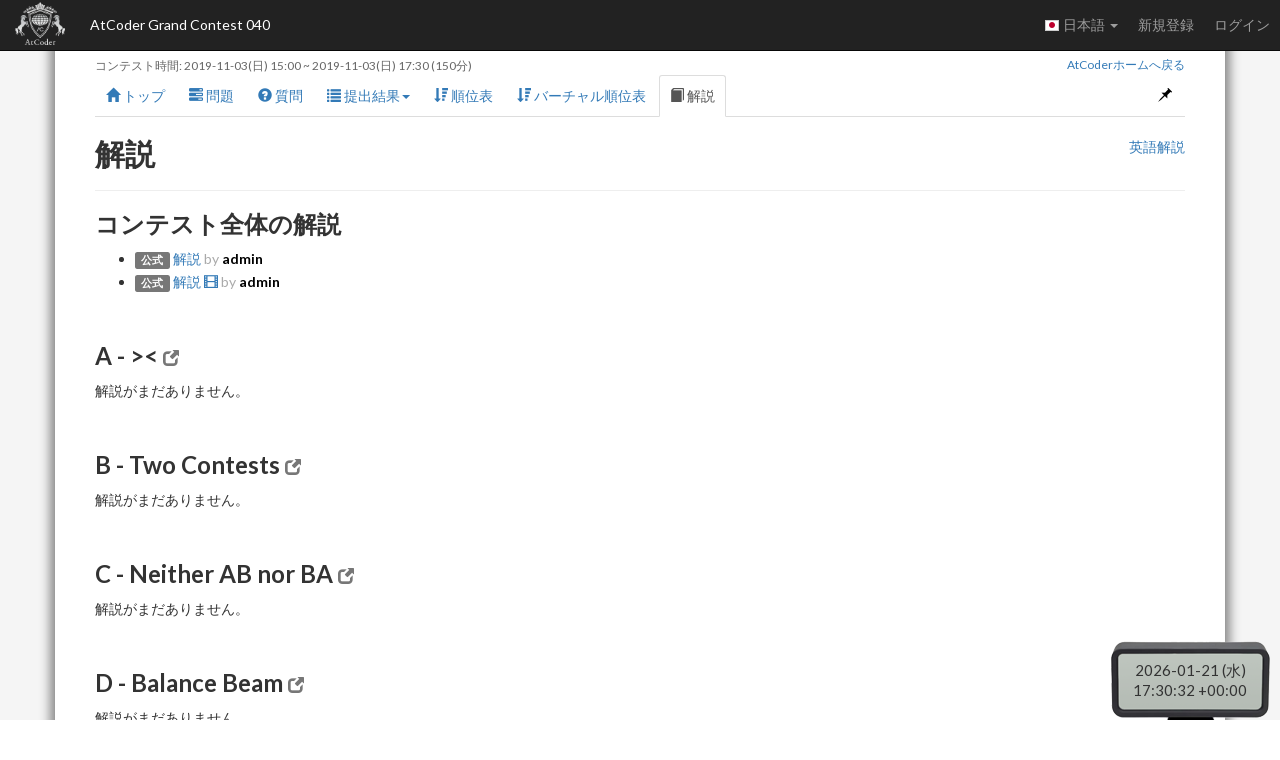

--- FILE ---
content_type: text/html; charset=utf-8
request_url: https://atcoder.jp/contests/agc040/editorial?lang=ja
body_size: 3603
content:




<!DOCTYPE html>
<html>
<head>
	<title>解説 - AtCoder Grand Contest 040</title>
	<meta http-equiv="Content-Type" content="text/html; charset=utf-8">
	<meta http-equiv="Content-Language" content="ja">
	<meta name="viewport" content="width=device-width,initial-scale=1.0">
	<meta name="format-detection" content="telephone=no">
	<meta name="google-site-verification" content="nXGC_JxO0yoP1qBzMnYD_xgufO6leSLw1kyNo2HZltM" />

	
	<script async src="https://www.googletagmanager.com/gtag/js?id=G-RC512FD18N"></script>
	<script>
		window.dataLayer = window.dataLayer || [];
		function gtag(){dataLayer.push(arguments);}
		gtag('js', new Date());
		gtag('set', 'user_properties', {
			
				'login_status': 'logged_out',
			
		});
		gtag('config', 'G-RC512FD18N');
	</script>

	
	<meta name="description" content="プログラミング初級者から上級者まで楽しめる、競技プログラミングコンテストサイト「AtCoder」。オンラインで毎週開催プログラミングコンテストを開催しています。競技プログラミングを用いて、客観的に自分のスキルを計ることのできるサービスです。">
	<meta name="author" content="AtCoder Inc.">

	<meta property="og:site_name" content="AtCoder">
	
	<meta property="og:title" content="解説 - AtCoder Grand Contest 040" />
	<meta property="og:description" content="プログラミング初級者から上級者まで楽しめる、競技プログラミングコンテストサイト「AtCoder」。オンラインで毎週開催プログラミングコンテストを開催しています。競技プログラミングを用いて、客観的に自分のスキルを計ることのできるサービスです。" />
	<meta property="og:type" content="website" />
	<meta property="og:url" content="https://atcoder.jp/contests/agc040/editorial?lang=ja" />
	<meta property="og:image" content="https://img.atcoder.jp/assets/atcoder.png" />
	<meta name="twitter:card" content="summary" />
	<meta name="twitter:site" content="@atcoder" />
	
	<meta property="twitter:title" content="解説 - AtCoder Grand Contest 040" />

	<link href="//fonts.googleapis.com/css?family=Lato:400,700" rel="stylesheet" type="text/css">
	<link rel="stylesheet" type="text/css" href="//img.atcoder.jp/public/fc25bd4/css/bootstrap.min.css">
	<link rel="stylesheet" type="text/css" href="//img.atcoder.jp/public/fc25bd4/css/base.css">
	<link rel="shortcut icon" type="image/png" href="//img.atcoder.jp/assets/favicon.png">
	<link rel="apple-touch-icon" href="//img.atcoder.jp/assets/atcoder.png">
	<script src="//img.atcoder.jp/public/fc25bd4/js/lib/jquery-1.9.1.min.js"></script>
	<script src="//img.atcoder.jp/public/fc25bd4/js/lib/bootstrap.min.js"></script>
	<script src="//img.atcoder.jp/public/fc25bd4/js/cdn/js.cookie.min.js"></script>
	<script src="//img.atcoder.jp/public/fc25bd4/js/cdn/moment.min.js"></script>
	<script src="//img.atcoder.jp/public/fc25bd4/js/cdn/moment_js-ja.js"></script>
	<script>
		var LANG = "ja";
		var userScreenName = "";
		var csrfToken = "L1pvXha6+XjWuqmeM2ajfDQmBVHhmqp3xjzAiD9WE6U="
	</script>
	<script src="//img.atcoder.jp/public/fc25bd4/js/utils.js"></script>
	
	
		<script src="//img.atcoder.jp/public/fc25bd4/js/contest.js"></script>
		<link href="//img.atcoder.jp/public/fc25bd4/css/contest.css" rel="stylesheet" />
		<script>
			var contestScreenName = "agc040";
			var remainingText = "残り時間";
			var countDownText = "開始まであと";
			var startTime = moment("2019-11-04T00:00:00+09:00");
			var endTime = moment("2019-11-04T02:30:00+09:00");
		</script>
		<style></style>
	
	
	
	
	
	
	
	
	
	
	
	
	
	<script src="//img.atcoder.jp/public/fc25bd4/js/base.js"></script>
</head>

<body>

<script type="text/javascript">
	var __pParams = __pParams || [];
	__pParams.push({client_id: '468', c_1: 'atcodercontest', c_2: 'ClientSite'});
</script>
<script type="text/javascript" src="https://cdn.d2-apps.net/js/tr.js" async></script>


<div id="modal-contest-start" class="modal fade" tabindex="-1" role="dialog">
	<div class="modal-dialog" role="document">
		<div class="modal-content">
			<div class="modal-header">
				<button type="button" class="close" data-dismiss="modal" aria-label="Close"><span aria-hidden="true">&times;</span></button>
				<h4 class="modal-title">コンテスト開始</h4>
			</div>
			<div class="modal-body">
				<p>AtCoder Grand Contest 040が開始されました。</p>
			</div>
			<div class="modal-footer">
				
					<button type="button" class="btn btn-default" data-dismiss="modal">閉じる</button>
				
			</div>
		</div>
	</div>
</div>
<div id="modal-contest-end" class="modal fade" tabindex="-1" role="dialog">
	<div class="modal-dialog" role="document">
		<div class="modal-content">
			<div class="modal-header">
				<button type="button" class="close" data-dismiss="modal" aria-label="Close"><span aria-hidden="true">&times;</span></button>
				<h4 class="modal-title">コンテスト終了</h4>
			</div>
			<div class="modal-body">
				<p>AtCoder Grand Contest 040は終了しました。</p>
			</div>
			<div class="modal-footer">
				<button type="button" class="btn btn-default" data-dismiss="modal">閉じる</button>
			</div>
		</div>
	</div>
</div>
<div id="main-div" class="float-container">


	<nav class="navbar navbar-inverse navbar-fixed-top">
		<div class="container-fluid">
			<div class="navbar-header">
				<button type="button" class="navbar-toggle collapsed" data-toggle="collapse" data-target="#navbar-collapse" aria-expanded="false">
					<span class="icon-bar"></span><span class="icon-bar"></span><span class="icon-bar"></span>
				</button>
				<a class="navbar-brand" href="/home"></a>
			</div>
			<div class="collapse navbar-collapse" id="navbar-collapse">
				<ul class="nav navbar-nav">
				
					<li><a class="contest-title" href="/contests/agc040">AtCoder Grand Contest 040</a></li>
				
				</ul>
				<ul class="nav navbar-nav navbar-right">
					
					<li class="dropdown">
						<a class="dropdown-toggle" data-toggle="dropdown" href="#" role="button" aria-haspopup="true" aria-expanded="false">
							<img src='//img.atcoder.jp/assets/top/img/flag-lang/ja.png'> 日本語 <span class="caret"></span>
						</a>
						<ul class="dropdown-menu">
							<li><a href="/contests/agc040/editorial?lang=ja"><img src='//img.atcoder.jp/assets/top/img/flag-lang/ja.png'> 日本語</a></li>
							<li><a href="/contests/agc040/editorial?lang=en"><img src='//img.atcoder.jp/assets/top/img/flag-lang/en.png'> English</a></li>
						</ul>
					</li>
					
					
						<li><a href="/register?continue=https%3A%2F%2Fatcoder.jp%2Fcontests%2Fagc040%2Feditorial%3Flang%3Dja">新規登録</a></li>
						<li><a href="/login?continue=https%3A%2F%2Fatcoder.jp%2Fcontests%2Fagc040%2Feditorial%3Flang%3Dja">ログイン</a></li>
					
				</ul>
			</div>
		</div>
	</nav>

	<form method="POST" name="form_logout" action="/logout?continue=https%3A%2F%2Fatcoder.jp%2Fcontests%2Fagc040%2Feditorial%3Flang%3Dja">
		<input type="hidden" name="csrf_token" value="L1pvXha6&#43;XjWuqmeM2ajfDQmBVHhmqp3xjzAiD9WE6U=" />
	</form>
	<div id="main-container" class="container"
		 	style="padding-top:50px;">
		


<div class="row">
	<div id="contest-nav-tabs" class="col-sm-12 mb-2 cnvtb-fixed">
	<div>
		<small class="contest-duration">
			
				コンテスト時間:
				<a href='http://www.timeanddate.com/worldclock/fixedtime.html?iso=20191104T0000&p1=248' target='blank'><time class='fixtime fixtime-full'>2019-11-04 00:00:00+0900</time></a> ~ <a href='http://www.timeanddate.com/worldclock/fixedtime.html?iso=20191104T0230&p1=248' target='blank'><time class='fixtime fixtime-full'>2019-11-04 02:30:00+0900</time></a> 
				(150分)
			
		</small>
		<small class="back-to-home pull-right"><a href="/home">AtCoderホームへ戻る</a></small>
	</div>
	<ul class="nav nav-tabs">
		<li><a href="/contests/agc040"><span class="glyphicon glyphicon-home" aria-hidden="true"></span> トップ</a></li>
		
			<li><a href="/contests/agc040/tasks"><span class="glyphicon glyphicon-tasks" aria-hidden="true"></span> 問題</a></li>
		

		
			<li><a href="/contests/agc040/clarifications"><span class="glyphicon glyphicon-question-sign" aria-hidden="true"></span> 質問 <span id="clar-badge" class="badge" ></span></a></li>
		

		

		
			<li>
				<a class="dropdown-toggle" data-toggle="dropdown" href="#" role="button" aria-haspopup="true" aria-expanded="false"><span class="glyphicon glyphicon-list" aria-hidden="true"></span> 提出結果<span class="caret"></span></a>
				<ul class="dropdown-menu">
					<li><a href="/contests/agc040/submissions"><span class="glyphicon glyphicon-globe" aria-hidden="true"></span> すべての提出</a></li>
					
				</ul>
			</li>
		

		
			
				
					<li><a href="/contests/agc040/standings"><span class="glyphicon glyphicon-sort-by-attributes-alt" aria-hidden="true"></span> 順位表</a></li>
				
			
				
					<li><a href="/contests/agc040/standings/virtual"><span class="glyphicon glyphicon-sort-by-attributes-alt" aria-hidden="true"></span> バーチャル順位表</a></li>
				
			
		

		

		
			<li class="active"><a href="/contests/agc040/editorial"><span class="glyphicon glyphicon-book" aria-hidden="true"></span> 解説</a></li>
		
		

		<li class="pull-right"><a id="fix-cnvtb" href="javascript:void(0)"><span class="glyphicon glyphicon-pushpin" aria-hidden="true"></span></a></li>
	</ul>
</div>
	<div class="col-sm-12">
		<div class="clearfix">
			<span class="h2">
				解説
				
			</span>
			
				<a class="pull-right" href="/contests/agc040/editorial?editorialLang=en&amp;lang=ja">英語解説</a>
			
		</div>
		<hr>
		<h3>コンテスト全体の解説</h3>
		
		
  <ul>
    
      <li>
        
        <span class="label label-default">公式</span>
        <a href="https://img.atcoder.jp/agc040/editorial.pdf" target="_blank" rel="noopener">解説</a> <span class="grey">by</span> <a href="/users/admin" class="username"><span class="user-unrated">admin</span></a>
        
      </li>
    
      <li>
        
        <span class="label label-default">公式</span>
        <a href="/jump?url=https%3A%2F%2Fwww.youtube.com%2Fwatch%3Fv%3DqIzuNgDV6O8" target="_blank" rel="noopener">解説 <span class="glyphicon glyphicon-film"></span></a> <span class="grey">by</span> <a href="/users/admin" class="username"><span class="user-unrated">admin</span></a>
        
      </li>
    
  </ul>

<br>
		
			<h3>A - &gt;&lt; <a class="small" href="/contests/agc040/tasks/agc040_a" target="_blank"><span class="glyphicon glyphicon-new-window" aria-hidden="true"></span></a></h3>
			
			
  <p>解説がまだありません。</p>

<br>
		
			<h3>B - Two Contests <a class="small" href="/contests/agc040/tasks/agc040_b" target="_blank"><span class="glyphicon glyphicon-new-window" aria-hidden="true"></span></a></h3>
			
			
  <p>解説がまだありません。</p>

<br>
		
			<h3>C - Neither AB nor BA <a class="small" href="/contests/agc040/tasks/agc040_c" target="_blank"><span class="glyphicon glyphicon-new-window" aria-hidden="true"></span></a></h3>
			
			
  <p>解説がまだありません。</p>

<br>
		
			<h3>D - Balance Beam <a class="small" href="/contests/agc040/tasks/agc040_d" target="_blank"><span class="glyphicon glyphicon-new-window" aria-hidden="true"></span></a></h3>
			
			
  <p>解説がまだありません。</p>

<br>
		
			<h3>E - Prefix Suffix Addition <a class="small" href="/contests/agc040/tasks/agc040_e" target="_blank"><span class="glyphicon glyphicon-new-window" aria-hidden="true"></span></a></h3>
			
			
  <p>解説がまだありません。</p>

<br>
		
			<h3>F - Two Pieces <a class="small" href="/contests/agc040/tasks/agc040_f" target="_blank"><span class="glyphicon glyphicon-new-window" aria-hidden="true"></span></a></h3>
			
			
  <p>解説がまだありません。</p>

<br>
		
	</div>
</div>



		
			<hr>
			
			
			
<div class="a2a_kit a2a_kit_size_20 a2a_default_style pull-right" data-a2a-url="https://atcoder.jp/contests/agc040/editorial?lang=ja" data-a2a-title="解説 - AtCoder Grand Contest 040">
	<a class="a2a_button_facebook"></a>
	<a class="a2a_button_twitter"></a>
	
		<a class="a2a_button_hatena"></a>
	
	<a class="a2a_dd" href="https://www.addtoany.com/share"></a>
</div>

		
		<script async src="//static.addtoany.com/menu/page.js"></script>
		
	</div> 
	<hr>
</div> 

	<div class="container" style="margin-bottom: 80px;">
			<footer class="footer">
			
				<ul>
					<li><a href="/contests/agc040/rules">ルール</a></li>
					<li><a href="/contests/agc040/glossary">用語集</a></li>
					
				</ul>
			
			<ul>
				<li><a href="/tos">利用規約</a></li>
				<li><a href="/privacy">プライバシーポリシー</a></li>
				<li><a href="/personal">個人情報保護方針</a></li>
				<li><a href="/company">企業情報</a></li>
				<li><a href="/faq">よくある質問</a></li>
				<li><a href="/contact">お問い合わせ</a></li>
				<li><a href="/documents/request">資料請求</a></li>
			</ul>
			<div class="text-center">
					<small id="copyright">Copyright Since 2012 &copy;<a href="http://atcoder.co.jp">AtCoder Inc.</a> All rights reserved.</small>
			</div>
			</footer>
	</div>
	<p id="fixed-server-timer" class="contest-timer"></p>
	<div id="scroll-page-top" style="display:none;"><span class="glyphicon glyphicon-arrow-up" aria-hidden="true"></span> ページトップ</div>

</body>
</html>




--- FILE ---
content_type: text/css
request_url: https://img.atcoder.jp/public/fc25bd4/css/contest.css
body_size: 2310
content:
h1, h2, h3, h4, h5, h6,
.h1, .h2, .h3, .h4, .h5, .h6 {
  font-weight: bold;
}
blockquote { font-size: inherit; }

.contest-title {
  color: white !important;
}
@media (max-width: 991px) {
  .contest-title {
    display: block;
    white-space: nowrap;
    width: 350px;
    overflow: hidden;
    text-overflow: ellipsis;
  }
}


small.contest-duration {
  color: #666;
  margin-bottom: 5px;
}
small.contest-duration a { color: #666;}
small.back-to-home { margin-top: 1px;}

#contest-nav-tabs { padding-top: 5px;}
.cnvtb-fixed {
  position: -webkit-sticky;
  position: sticky;
  top:50px;
  z-index: 999;
  background-color: #FFF;
}
#fix-cnvtb, #fix-cnvtb:hover { color: #000;}
#fix-cnvtb.disabled, #fix-cnvtb.disabled:hover { color: #BBB;}

/* code editor */
.ace_gutter-cell { padding-left: 5px;}
#editor, #submission-code {
  font-family: Consolas, Monaco, 'Courier New', Courier, monospace !important;
  font-size: 12px;
  line-height: 17px;
  width: 100%;
}
#editor {
  min-height: 425px;
  border-radius: 3px; 
}
#submission-code .ace_cursor { color: #aaa;}
#submission-code .ace_scrollbar-v { top: 18px;}
#plain-textarea { min-height: 425px;}
@media (min-width: 768px) {
  .editor-label { text-align: right;}
  .editor-buttons .btn {
    margin-top: 5px;
    width: 128px;
  }
}
@media (max-width: 767px) {
  .editor-buttons .btn { margin-bottom: 5px;}
}
.editor-buttons .btn-default:focus { background-color: white;}
.editor-buttons .btn-default.active:focus { background-color: #e6e6e6;}

.source-code-for-copy {
  /*position: absolute;
  left: -100000px;
  top: -1000000px;
  width: 0;
  height: 0;
  overflow: hidden;*/
  display: none;
}

.div-btn-copy {
  position: relative;
  display: block;
}
.div-btn-copy+pre { padding-right: 45px;}
.btn-copy { vertical-align: top;}
.btn-pre {
  position: absolute;
  top: 0;
  right: 0;
  display: block;
  padding: 0 6px;
  font-size: 12px;
  color: #767676;
  cursor: pointer;
  background-color: #fff;
  border: 1px solid #ccc;
  border-radius: 0 4px 0 4px;
  z-index: 30;
}
.btn-pre:hover {
  color: #fff;
  background-color: #563d7c;
  border-color: #563d7c;
}

.customtest-textarea {
  font-family: Consolas, 'Courier New', Courier, Monaco, monospace;
}


html { overflow-y: scroll;}


div .div-profile-box { text-align: center;}
.insert-participant-box {
  padding: 34px 20px;
  margin-bottom: 5px;
  background-color: #f5f5f5;
  border-radius: 6px;
}
div.insert-participant-cls {
  margin: 30px auto 0 auto;
  width: 300px;
}
.insert-participant-box h1 {
  font-size: 300%;
  word-wrap: break-word;
  margin: 0;
}
.insert-participant {
  margin-top: 30px;
  text-align: center;
}
.insert-participant-notice { text-align: center;}


/* standings */
#standings-watching { margin-right: 25px;}
.standings-per-page {
  margin-left: 5px;
  cursor: pointer;
}
.standings-per-page.selected {
  color: black;
  font-weight: bold;
}
.standings-user-btn { visibility: hidden;}
td:hover .standings-user-btn { visibility: visible;}
#standings-select-country { width: 160px;}
#standings-select-affiliation { width: 300px;}
#refresh, #auto-refresh { margin-right: 5px;}
#last-refresh { color: #888;}
.standings-username {
  text-align: left !important;
  padding-left: 12px !important;
  white-space: nowrap;
}
.standings-frozen { background-color: rgba(0, 82, 255, 0.27) !important;}
.standings-rank {
  padding-top: 4px !important;
}
.standings-result { padding: 0 !important;}
.standings-result p {
  margin: 1px 0 1px;
  color: #888;
  font-size: 90%;
}
.standings-ac {
  color: #00AA3E;
  font-weight: bold;
}
.standings-wa { color: #FF0000;}
.standings-score {
  color: #0000FF;
  font-weight: bold;
}
.standings-fa td { border-top: 2px solid #ddd !important;}
.standings-statistics td, .standings-fa td {
  padding: 4px !important;
  white-space: nowrap;
  font-size: 80%;
}
.standings-statistics td p, .standings-fa td p {
  margin: 0;
  color: #888;
}
.fav-btn-standings { cursor: pointer; }

.diff-inc { font-weight: bold; }
.diff-zero { color: #666; }
.diff-dec { color: #BBB; }

.sort-th {
  padding-right: 10px !important;
  background-image: url(//img.atcoder.jp/assets/icon/sort-bg.gif);
  background-repeat: no-repeat;
  background-position: center right;
  cursor: pointer;
  -moz-user-select: none !important;
  -webkit-user-select: none !important;
  -ms-user-select: none !important;
}
.sort-asc { background-image: url(//img.atcoder.jp/assets/icon/sort-asc.gif) !important;}
.sort-desc { background-image: url(//img.atcoder.jp/assets/icon/sort-desc.gif) !important;}
.img-flag-btn { cursor: pointer;}
/* end standings */

#contest-countdown-timer {
  text-align: center;
  color: #777;
  font-size: 24px;
}


#contest-statement { font-size:medium;}
#contest-statement section ol { margin-top: 2ex;}
#contest-statement section ol li { line-height: 20px;}
#contest-statement section ul { margin-top: 2ex;}
#contest-statement section ul li { line-height: 20px;}
#contest-statement h3 { margin-top: 2ex;}
#contest-statement img { max-width: 100%;}


.selector-inline-label-left { margin-right: 5px;}
.selector-inline-label {
  margin-right: 5px;
  margin-left:  5px;
}


/* task statement */
#task-statement { font-size:medium;}
#task-statement p { font-size: medium;}
#task-statement h3 {
  margin-top:2ex;
  margin-bottom: 5px;
}
#task-statement { line-height: 23px;}
#task-statement ul li { line-height: 23px;}
#task-statement ol.linenums { margin: 0px;}
#task-statement .prettyprint.linenums{
  box-shadow:none;
  box-shadow: 5px 0 0 #FBFBFC inset;
}
#task-statement .linenums li { padding-left: 0px;}
#task-statement .img-caption {
  text-align: center;
  width:100%;
  max-width:1000px !important;
  margin: 20px auto;
  text-align:center;
}
#task-statement .img-caption img { margin: 0px 0px 15px 0px;}
#task-statement .img-nocaption img { margin: 7px 0px 7px 0px;}
#task-statement .img-caption #caption {
  font-size: 13px;
  margin: -20px 0px 15px 0px;
}
#task-statement .part { margin: 0px 0 35px 0;}
#task-statement code {
  padding: 0;
  margin: 0;
  border-width: 0;
  font-size: 14px;
}
#task-statement img { max-width: 100%;}

p, li { line-height: 170%;}
.io-style pre {
  margin : 10px;
  padding-left: 13px;
  font-size: 16px;
  word-spacing: 0.8ex;
}
.io-style dot {
  content: ":";
  font-size:80%;
}
/*code:before {
  content: "'";
  margin-right: 0.15em;
  color: #666;
}
code:after {
  content: "'";
  margin-left: 0.15em;
  color: #666;
}*/

#task-lang-btn span { cursor: pointer;}
/* end task statement */

.ad_box {
  margin-top: 30px;
  text-align: center;
}
.ad_box a {
  font-size: 16px;
  color: black;
}
.ad_box p { margin-top: 15px;}

.sponsor_banners a {
  margin: 5px 5px;
}
.sponsor_banners img { width: 100%;}
.sponsor_banner_0 img { max-width: 400px; max-height: 200px;}
.sponsor_banner_1 img { max-width: 300px; max-height: 150px;}
.sponsor_banner_2 img { max-width: 200px; max-height: 100px;}
.sponsor_banner_3 img { max-width: 150px; max-height: 75px;}
.sponsor_banner_4 img { max-width: 120px; max-height: 60px;}
.sponsor_banner_5 img { max-width: 100px; max-height: 50px;}
.sponsor_banner_6 img { max-width: 80px; max-height: 40px;}

/* info banner */
.info-container {
  display: flex;
  gap: 16px;
  justify-content: center;
  flex-wrap: wrap;
  padding: 10px;
}
.info-card {
  display: flex;
  align-items: center;
  border: 1px solid #d1d5db;
  border-radius: 10px;
  padding: 8px 12px;
  min-width: 380px;
  max-width: 600px;
  box-shadow: 0 2px 6px rgba(0, 0, 0, 0.08);
  transition: transform 0.2s, box-shadow 0.2s;
  color: #1f2937;
  justify-content: space-between;
  font-size: 14px;
  white-space: nowrap;
}
.info-card:hover {
  transform: translateY(-2px);
  box-shadow: 0 4px 10px rgba(0, 0, 0, 0.15);
}
.info-text {
  overflow: hidden;
  text-overflow: ellipsis;
}
.info-link {
  padding: 4px 10px;
  border: 1px solid #3b82f6;
  border-radius: 6px;
  color: #3b82f6;
  text-decoration: none;
  font-size: 13px;
  font-weight: 600;
  white-space: nowrap;
  transition: all 0.2s;
  background: transparent;
  margin-left: 10px;
}
.info-link:hover {
  background: #3b82f6;
  color: #fff;
}

--- FILE ---
content_type: text/plain; charset=utf-8
request_url: https://atcoder.jp/servertime?ts={}
body_size: 94
content:
2026-01-22 02:30:29+0900